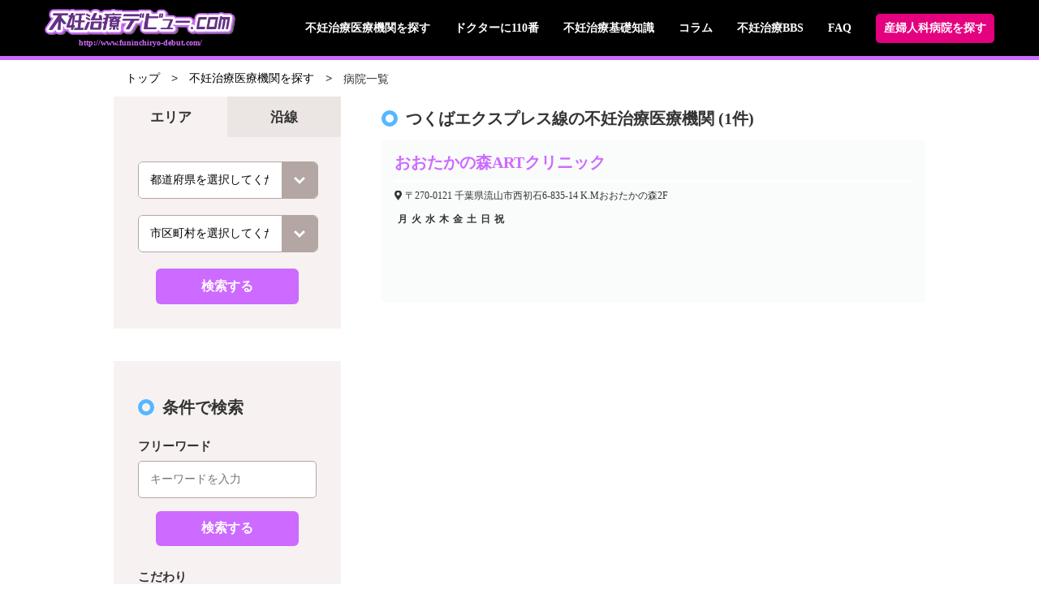

--- FILE ---
content_type: text/html; charset=UTF-8
request_url: https://www.funinchiryo-debut.com/line/%E5%8D%83%E8%91%89%E7%9C%8C/%E3%81%A4%E3%81%8F%E3%81%B0%E3%82%A8%E3%82%AF%E3%82%B9%E3%83%97%E3%83%AC%E3%82%B9%E7%B7%9A-%E5%8D%83%E8%91%89%E7%9C%8C/
body_size: 119581
content:

<!DOCTYPE html>
<html lang="ja">
<head>

	<!-- Google Tag Manager -->
	<script>(function(w,d,s,l,i){w[l]=w[l]||[];w[l].push({'gtm.start':
	new Date().getTime(),event:'gtm.js'});var f=d.getElementsByTagName(s)[0],
	j=d.createElement(s),dl=l!='dataLayer'?'&l='+l:'';j.async=true;j.src=
	'https://www.googletagmanager.com/gtm.js?id='+i+dl;f.parentNode.insertBefore(j,f);
	})(window,document,'script','dataLayer','GTM-55NQLPK');</script>
	<!-- End Google Tag Manager -->

	<meta charset="UTF-8">
	<meta name="viewport" content="width=device-width, initial-scale=1.0" />
	<!-- <meta name="description" content="<?php// echo get_description(); ?>"> -->
	<meta name='robots' content='index, follow, max-image-preview:large, max-snippet:-1, max-video-preview:-1' />

	<!-- This site is optimized with the Yoast SEO plugin v20.8 - https://yoast.com/wordpress/plugins/seo/ -->
	<title>つくばエクスプレス線 アーカイブ | 不妊治療デビュー.com</title>
	<link rel="canonical" href="https://www.funinchiryo-debut.com/line/千葉県/つくばエクスプレス線-千葉県/" />
	<meta property="og:locale" content="ja_JP" />
	<meta property="og:type" content="article" />
	<meta property="og:title" content="つくばエクスプレス線 アーカイブ | 不妊治療デビュー.com" />
	<meta property="og:url" content="https://www.funinchiryo-debut.com/line/千葉県/つくばエクスプレス線-千葉県/" />
	<meta property="og:site_name" content="不妊治療デビュー.com" />
	<meta name="twitter:card" content="summary_large_image" />
	<script type="application/ld+json" class="yoast-schema-graph">{"@context":"https://schema.org","@graph":[{"@type":"CollectionPage","@id":"https://www.funinchiryo-debut.com/line/%e5%8d%83%e8%91%89%e7%9c%8c/%e3%81%a4%e3%81%8f%e3%81%b0%e3%82%a8%e3%82%af%e3%82%b9%e3%83%97%e3%83%ac%e3%82%b9%e7%b7%9a-%e5%8d%83%e8%91%89%e7%9c%8c/","url":"https://www.funinchiryo-debut.com/line/%e5%8d%83%e8%91%89%e7%9c%8c/%e3%81%a4%e3%81%8f%e3%81%b0%e3%82%a8%e3%82%af%e3%82%b9%e3%83%97%e3%83%ac%e3%82%b9%e7%b7%9a-%e5%8d%83%e8%91%89%e7%9c%8c/","name":"つくばエクスプレス線 アーカイブ | 不妊治療デビュー.com","isPartOf":{"@id":"https://www.funinchiryo-debut.com/#website"},"breadcrumb":{"@id":"https://www.funinchiryo-debut.com/line/%e5%8d%83%e8%91%89%e7%9c%8c/%e3%81%a4%e3%81%8f%e3%81%b0%e3%82%a8%e3%82%af%e3%82%b9%e3%83%97%e3%83%ac%e3%82%b9%e7%b7%9a-%e5%8d%83%e8%91%89%e7%9c%8c/#breadcrumb"},"inLanguage":"ja"},{"@type":"BreadcrumbList","@id":"https://www.funinchiryo-debut.com/line/%e5%8d%83%e8%91%89%e7%9c%8c/%e3%81%a4%e3%81%8f%e3%81%b0%e3%82%a8%e3%82%af%e3%82%b9%e3%83%97%e3%83%ac%e3%82%b9%e7%b7%9a-%e5%8d%83%e8%91%89%e7%9c%8c/#breadcrumb","itemListElement":[{"@type":"ListItem","position":1,"name":"ホーム","item":"https://www.funinchiryo-debut.com/"},{"@type":"ListItem","position":2,"name":"千葉県","item":"https://www.funinchiryo-debut.com/line/%e5%8d%83%e8%91%89%e7%9c%8c/"},{"@type":"ListItem","position":3,"name":"つくばエクスプレス線"}]},{"@type":"WebSite","@id":"https://www.funinchiryo-debut.com/#website","url":"https://www.funinchiryo-debut.com/","name":"不妊治療デビュー.com","description":"不妊治療のあれこれ、お教えします。妊娠、出産から育児まで、不安と悩み多き女性のために地域別リストなど全国の不妊治療機関を検索してください。","potentialAction":[{"@type":"SearchAction","target":{"@type":"EntryPoint","urlTemplate":"https://www.funinchiryo-debut.com/?s={search_term_string}"},"query-input":"required name=search_term_string"}],"inLanguage":"ja"}]}</script>
	<!-- / Yoast SEO plugin. -->


<link rel='dns-prefetch' href='//static.addtoany.com' />
<link rel='dns-prefetch' href='//cdnjs.cloudflare.com' />
<link rel="alternate" type="application/rss+xml" title="不妊治療デビュー.com &raquo; つくばエクスプレス線 路線 のフィード" href="https://www.funinchiryo-debut.com/line/%e5%8d%83%e8%91%89%e7%9c%8c/%e3%81%a4%e3%81%8f%e3%81%b0%e3%82%a8%e3%82%af%e3%82%b9%e3%83%97%e3%83%ac%e3%82%b9%e7%b7%9a-%e5%8d%83%e8%91%89%e7%9c%8c/feed/" />
<script type="text/javascript">
window._wpemojiSettings = {"baseUrl":"https:\/\/s.w.org\/images\/core\/emoji\/14.0.0\/72x72\/","ext":".png","svgUrl":"https:\/\/s.w.org\/images\/core\/emoji\/14.0.0\/svg\/","svgExt":".svg","source":{"concatemoji":"https:\/\/www.funinchiryo-debut.com\/wp-includes\/js\/wp-emoji-release.min.js?ver=6.2.8"}};
/*! This file is auto-generated */
!function(e,a,t){var n,r,o,i=a.createElement("canvas"),p=i.getContext&&i.getContext("2d");function s(e,t){p.clearRect(0,0,i.width,i.height),p.fillText(e,0,0);e=i.toDataURL();return p.clearRect(0,0,i.width,i.height),p.fillText(t,0,0),e===i.toDataURL()}function c(e){var t=a.createElement("script");t.src=e,t.defer=t.type="text/javascript",a.getElementsByTagName("head")[0].appendChild(t)}for(o=Array("flag","emoji"),t.supports={everything:!0,everythingExceptFlag:!0},r=0;r<o.length;r++)t.supports[o[r]]=function(e){if(p&&p.fillText)switch(p.textBaseline="top",p.font="600 32px Arial",e){case"flag":return s("\ud83c\udff3\ufe0f\u200d\u26a7\ufe0f","\ud83c\udff3\ufe0f\u200b\u26a7\ufe0f")?!1:!s("\ud83c\uddfa\ud83c\uddf3","\ud83c\uddfa\u200b\ud83c\uddf3")&&!s("\ud83c\udff4\udb40\udc67\udb40\udc62\udb40\udc65\udb40\udc6e\udb40\udc67\udb40\udc7f","\ud83c\udff4\u200b\udb40\udc67\u200b\udb40\udc62\u200b\udb40\udc65\u200b\udb40\udc6e\u200b\udb40\udc67\u200b\udb40\udc7f");case"emoji":return!s("\ud83e\udef1\ud83c\udffb\u200d\ud83e\udef2\ud83c\udfff","\ud83e\udef1\ud83c\udffb\u200b\ud83e\udef2\ud83c\udfff")}return!1}(o[r]),t.supports.everything=t.supports.everything&&t.supports[o[r]],"flag"!==o[r]&&(t.supports.everythingExceptFlag=t.supports.everythingExceptFlag&&t.supports[o[r]]);t.supports.everythingExceptFlag=t.supports.everythingExceptFlag&&!t.supports.flag,t.DOMReady=!1,t.readyCallback=function(){t.DOMReady=!0},t.supports.everything||(n=function(){t.readyCallback()},a.addEventListener?(a.addEventListener("DOMContentLoaded",n,!1),e.addEventListener("load",n,!1)):(e.attachEvent("onload",n),a.attachEvent("onreadystatechange",function(){"complete"===a.readyState&&t.readyCallback()})),(e=t.source||{}).concatemoji?c(e.concatemoji):e.wpemoji&&e.twemoji&&(c(e.twemoji),c(e.wpemoji)))}(window,document,window._wpemojiSettings);
</script>
<style type="text/css">
img.wp-smiley,
img.emoji {
	display: inline !important;
	border: none !important;
	box-shadow: none !important;
	height: 1em !important;
	width: 1em !important;
	margin: 0 0.07em !important;
	vertical-align: -0.1em !important;
	background: none !important;
	padding: 0 !important;
}
</style>
	<link rel='stylesheet' id='wp-block-library-css' href='https://www.funinchiryo-debut.com/wp-includes/css/dist/block-library/style.min.css?ver=6.2.8' type='text/css' media='all' />
<style id='wp-block-library-inline-css' type='text/css'>
.has-text-align-justify{text-align:justify;}
</style>
<link rel='stylesheet' id='classic-theme-styles-css' href='https://www.funinchiryo-debut.com/wp-includes/css/classic-themes.min.css?ver=6.2.8' type='text/css' media='all' />
<style id='global-styles-inline-css' type='text/css'>
body{--wp--preset--color--black: #000000;--wp--preset--color--cyan-bluish-gray: #abb8c3;--wp--preset--color--white: #ffffff;--wp--preset--color--pale-pink: #f78da7;--wp--preset--color--vivid-red: #cf2e2e;--wp--preset--color--luminous-vivid-orange: #ff6900;--wp--preset--color--luminous-vivid-amber: #fcb900;--wp--preset--color--light-green-cyan: #7bdcb5;--wp--preset--color--vivid-green-cyan: #00d084;--wp--preset--color--pale-cyan-blue: #8ed1fc;--wp--preset--color--vivid-cyan-blue: #0693e3;--wp--preset--color--vivid-purple: #9b51e0;--wp--preset--gradient--vivid-cyan-blue-to-vivid-purple: linear-gradient(135deg,rgba(6,147,227,1) 0%,rgb(155,81,224) 100%);--wp--preset--gradient--light-green-cyan-to-vivid-green-cyan: linear-gradient(135deg,rgb(122,220,180) 0%,rgb(0,208,130) 100%);--wp--preset--gradient--luminous-vivid-amber-to-luminous-vivid-orange: linear-gradient(135deg,rgba(252,185,0,1) 0%,rgba(255,105,0,1) 100%);--wp--preset--gradient--luminous-vivid-orange-to-vivid-red: linear-gradient(135deg,rgba(255,105,0,1) 0%,rgb(207,46,46) 100%);--wp--preset--gradient--very-light-gray-to-cyan-bluish-gray: linear-gradient(135deg,rgb(238,238,238) 0%,rgb(169,184,195) 100%);--wp--preset--gradient--cool-to-warm-spectrum: linear-gradient(135deg,rgb(74,234,220) 0%,rgb(151,120,209) 20%,rgb(207,42,186) 40%,rgb(238,44,130) 60%,rgb(251,105,98) 80%,rgb(254,248,76) 100%);--wp--preset--gradient--blush-light-purple: linear-gradient(135deg,rgb(255,206,236) 0%,rgb(152,150,240) 100%);--wp--preset--gradient--blush-bordeaux: linear-gradient(135deg,rgb(254,205,165) 0%,rgb(254,45,45) 50%,rgb(107,0,62) 100%);--wp--preset--gradient--luminous-dusk: linear-gradient(135deg,rgb(255,203,112) 0%,rgb(199,81,192) 50%,rgb(65,88,208) 100%);--wp--preset--gradient--pale-ocean: linear-gradient(135deg,rgb(255,245,203) 0%,rgb(182,227,212) 50%,rgb(51,167,181) 100%);--wp--preset--gradient--electric-grass: linear-gradient(135deg,rgb(202,248,128) 0%,rgb(113,206,126) 100%);--wp--preset--gradient--midnight: linear-gradient(135deg,rgb(2,3,129) 0%,rgb(40,116,252) 100%);--wp--preset--duotone--dark-grayscale: url('#wp-duotone-dark-grayscale');--wp--preset--duotone--grayscale: url('#wp-duotone-grayscale');--wp--preset--duotone--purple-yellow: url('#wp-duotone-purple-yellow');--wp--preset--duotone--blue-red: url('#wp-duotone-blue-red');--wp--preset--duotone--midnight: url('#wp-duotone-midnight');--wp--preset--duotone--magenta-yellow: url('#wp-duotone-magenta-yellow');--wp--preset--duotone--purple-green: url('#wp-duotone-purple-green');--wp--preset--duotone--blue-orange: url('#wp-duotone-blue-orange');--wp--preset--font-size--small: 13px;--wp--preset--font-size--medium: 20px;--wp--preset--font-size--large: 36px;--wp--preset--font-size--x-large: 42px;--wp--preset--spacing--20: 0.44rem;--wp--preset--spacing--30: 0.67rem;--wp--preset--spacing--40: 1rem;--wp--preset--spacing--50: 1.5rem;--wp--preset--spacing--60: 2.25rem;--wp--preset--spacing--70: 3.38rem;--wp--preset--spacing--80: 5.06rem;--wp--preset--shadow--natural: 6px 6px 9px rgba(0, 0, 0, 0.2);--wp--preset--shadow--deep: 12px 12px 50px rgba(0, 0, 0, 0.4);--wp--preset--shadow--sharp: 6px 6px 0px rgba(0, 0, 0, 0.2);--wp--preset--shadow--outlined: 6px 6px 0px -3px rgba(255, 255, 255, 1), 6px 6px rgba(0, 0, 0, 1);--wp--preset--shadow--crisp: 6px 6px 0px rgba(0, 0, 0, 1);}:where(.is-layout-flex){gap: 0.5em;}body .is-layout-flow > .alignleft{float: left;margin-inline-start: 0;margin-inline-end: 2em;}body .is-layout-flow > .alignright{float: right;margin-inline-start: 2em;margin-inline-end: 0;}body .is-layout-flow > .aligncenter{margin-left: auto !important;margin-right: auto !important;}body .is-layout-constrained > .alignleft{float: left;margin-inline-start: 0;margin-inline-end: 2em;}body .is-layout-constrained > .alignright{float: right;margin-inline-start: 2em;margin-inline-end: 0;}body .is-layout-constrained > .aligncenter{margin-left: auto !important;margin-right: auto !important;}body .is-layout-constrained > :where(:not(.alignleft):not(.alignright):not(.alignfull)){max-width: var(--wp--style--global--content-size);margin-left: auto !important;margin-right: auto !important;}body .is-layout-constrained > .alignwide{max-width: var(--wp--style--global--wide-size);}body .is-layout-flex{display: flex;}body .is-layout-flex{flex-wrap: wrap;align-items: center;}body .is-layout-flex > *{margin: 0;}:where(.wp-block-columns.is-layout-flex){gap: 2em;}.has-black-color{color: var(--wp--preset--color--black) !important;}.has-cyan-bluish-gray-color{color: var(--wp--preset--color--cyan-bluish-gray) !important;}.has-white-color{color: var(--wp--preset--color--white) !important;}.has-pale-pink-color{color: var(--wp--preset--color--pale-pink) !important;}.has-vivid-red-color{color: var(--wp--preset--color--vivid-red) !important;}.has-luminous-vivid-orange-color{color: var(--wp--preset--color--luminous-vivid-orange) !important;}.has-luminous-vivid-amber-color{color: var(--wp--preset--color--luminous-vivid-amber) !important;}.has-light-green-cyan-color{color: var(--wp--preset--color--light-green-cyan) !important;}.has-vivid-green-cyan-color{color: var(--wp--preset--color--vivid-green-cyan) !important;}.has-pale-cyan-blue-color{color: var(--wp--preset--color--pale-cyan-blue) !important;}.has-vivid-cyan-blue-color{color: var(--wp--preset--color--vivid-cyan-blue) !important;}.has-vivid-purple-color{color: var(--wp--preset--color--vivid-purple) !important;}.has-black-background-color{background-color: var(--wp--preset--color--black) !important;}.has-cyan-bluish-gray-background-color{background-color: var(--wp--preset--color--cyan-bluish-gray) !important;}.has-white-background-color{background-color: var(--wp--preset--color--white) !important;}.has-pale-pink-background-color{background-color: var(--wp--preset--color--pale-pink) !important;}.has-vivid-red-background-color{background-color: var(--wp--preset--color--vivid-red) !important;}.has-luminous-vivid-orange-background-color{background-color: var(--wp--preset--color--luminous-vivid-orange) !important;}.has-luminous-vivid-amber-background-color{background-color: var(--wp--preset--color--luminous-vivid-amber) !important;}.has-light-green-cyan-background-color{background-color: var(--wp--preset--color--light-green-cyan) !important;}.has-vivid-green-cyan-background-color{background-color: var(--wp--preset--color--vivid-green-cyan) !important;}.has-pale-cyan-blue-background-color{background-color: var(--wp--preset--color--pale-cyan-blue) !important;}.has-vivid-cyan-blue-background-color{background-color: var(--wp--preset--color--vivid-cyan-blue) !important;}.has-vivid-purple-background-color{background-color: var(--wp--preset--color--vivid-purple) !important;}.has-black-border-color{border-color: var(--wp--preset--color--black) !important;}.has-cyan-bluish-gray-border-color{border-color: var(--wp--preset--color--cyan-bluish-gray) !important;}.has-white-border-color{border-color: var(--wp--preset--color--white) !important;}.has-pale-pink-border-color{border-color: var(--wp--preset--color--pale-pink) !important;}.has-vivid-red-border-color{border-color: var(--wp--preset--color--vivid-red) !important;}.has-luminous-vivid-orange-border-color{border-color: var(--wp--preset--color--luminous-vivid-orange) !important;}.has-luminous-vivid-amber-border-color{border-color: var(--wp--preset--color--luminous-vivid-amber) !important;}.has-light-green-cyan-border-color{border-color: var(--wp--preset--color--light-green-cyan) !important;}.has-vivid-green-cyan-border-color{border-color: var(--wp--preset--color--vivid-green-cyan) !important;}.has-pale-cyan-blue-border-color{border-color: var(--wp--preset--color--pale-cyan-blue) !important;}.has-vivid-cyan-blue-border-color{border-color: var(--wp--preset--color--vivid-cyan-blue) !important;}.has-vivid-purple-border-color{border-color: var(--wp--preset--color--vivid-purple) !important;}.has-vivid-cyan-blue-to-vivid-purple-gradient-background{background: var(--wp--preset--gradient--vivid-cyan-blue-to-vivid-purple) !important;}.has-light-green-cyan-to-vivid-green-cyan-gradient-background{background: var(--wp--preset--gradient--light-green-cyan-to-vivid-green-cyan) !important;}.has-luminous-vivid-amber-to-luminous-vivid-orange-gradient-background{background: var(--wp--preset--gradient--luminous-vivid-amber-to-luminous-vivid-orange) !important;}.has-luminous-vivid-orange-to-vivid-red-gradient-background{background: var(--wp--preset--gradient--luminous-vivid-orange-to-vivid-red) !important;}.has-very-light-gray-to-cyan-bluish-gray-gradient-background{background: var(--wp--preset--gradient--very-light-gray-to-cyan-bluish-gray) !important;}.has-cool-to-warm-spectrum-gradient-background{background: var(--wp--preset--gradient--cool-to-warm-spectrum) !important;}.has-blush-light-purple-gradient-background{background: var(--wp--preset--gradient--blush-light-purple) !important;}.has-blush-bordeaux-gradient-background{background: var(--wp--preset--gradient--blush-bordeaux) !important;}.has-luminous-dusk-gradient-background{background: var(--wp--preset--gradient--luminous-dusk) !important;}.has-pale-ocean-gradient-background{background: var(--wp--preset--gradient--pale-ocean) !important;}.has-electric-grass-gradient-background{background: var(--wp--preset--gradient--electric-grass) !important;}.has-midnight-gradient-background{background: var(--wp--preset--gradient--midnight) !important;}.has-small-font-size{font-size: var(--wp--preset--font-size--small) !important;}.has-medium-font-size{font-size: var(--wp--preset--font-size--medium) !important;}.has-large-font-size{font-size: var(--wp--preset--font-size--large) !important;}.has-x-large-font-size{font-size: var(--wp--preset--font-size--x-large) !important;}
.wp-block-navigation a:where(:not(.wp-element-button)){color: inherit;}
:where(.wp-block-columns.is-layout-flex){gap: 2em;}
.wp-block-pullquote{font-size: 1.5em;line-height: 1.6;}
</style>
<link rel='stylesheet' id='bbp-default-css' href='https://www.funinchiryo-debut.com/wp-content/plugins/bbpress/templates/default/css/bbpress.min.css?ver=2.6.9' type='text/css' media='all' />
<link rel='stylesheet' id='contact-form-7-css' href='https://www.funinchiryo-debut.com/wp-content/plugins/contact-form-7/includes/css/styles.css?ver=5.7.7' type='text/css' media='all' />
<link rel='stylesheet' id='contact-form-7-confirm-css' href='https://www.funinchiryo-debut.com/wp-content/plugins/contact-form-7-add-confirm/includes/css/styles.css?ver=5.1' type='text/css' media='all' />
<link rel='stylesheet' id='toc-screen-css' href='https://www.funinchiryo-debut.com/wp-content/plugins/table-of-contents-plus/screen.min.css?ver=2302' type='text/css' media='all' />
<link rel='stylesheet' id='ppress-frontend-css' href='https://www.funinchiryo-debut.com/wp-content/plugins/wp-user-avatar/assets/css/frontend.min.css?ver=4.10.2' type='text/css' media='all' />
<link rel='stylesheet' id='ppress-flatpickr-css' href='https://www.funinchiryo-debut.com/wp-content/plugins/wp-user-avatar/assets/flatpickr/flatpickr.min.css?ver=4.10.2' type='text/css' media='all' />
<link rel='stylesheet' id='ppress-select2-css' href='https://www.funinchiryo-debut.com/wp-content/plugins/wp-user-avatar/assets/select2/select2.min.css?ver=6.2.8' type='text/css' media='all' />
<link rel='stylesheet' id='ez-toc-css' href='https://www.funinchiryo-debut.com/wp-content/plugins/easy-table-of-contents/assets/css/screen.min.css?ver=2.0.49' type='text/css' media='all' />
<style id='ez-toc-inline-css' type='text/css'>
div#ez-toc-container p.ez-toc-title {font-size: 120%;}div#ez-toc-container p.ez-toc-title {font-weight: 500;}div#ez-toc-container ul li {font-size: 95%;}div#ez-toc-container nav ul ul li ul li {font-size: %!important;}div#ez-toc-container {width: 275px;}
.ez-toc-container-direction {direction: ltr;}.ez-toc-counter ul{counter-reset: item ;}.ez-toc-counter nav ul li a::before {content: counters(item, ".", decimal) ". ";display: inline-block;counter-increment: item;flex-grow: 0;flex-shrink: 0;margin-right: .2em; float: left;}.ez-toc-widget-direction {direction: ltr;}.ez-toc-widget-container ul{counter-reset: item ;}.ez-toc-widget-container nav ul li a::before {content: counters(item, ".", decimal) ". ";display: inline-block;counter-increment: item;flex-grow: 0;flex-shrink: 0;margin-right: .2em; float: left;}
</style>
<link rel='stylesheet' id='wordpress-popular-posts-css-css' href='https://www.funinchiryo-debut.com/wp-content/plugins/wordpress-popular-posts/assets/css/wpp.css?ver=6.1.1' type='text/css' media='all' />
<link rel='stylesheet' id='normalize-css' href='https://cdnjs.cloudflare.com/ajax/libs/normalize/8.0.0/normalize.css?ver=6.2.8' type='text/css' media='all' />
<link rel='stylesheet' id='style-css' href='https://www.funinchiryo-debut.com/wp-content/themes/funinchiryo-debut.com/style.css?date=1769685866&#038;ver=6.2.8' type='text/css' media='all' />
<link rel='stylesheet' id='style_add-css' href='https://www.funinchiryo-debut.com/wp-content/themes/funinchiryo-debut.com/style_add.css?date=1769685866&#038;ver=6.2.8' type='text/css' media='all' />
<link rel='stylesheet' id='parsley-css' href='https://www.funinchiryo-debut.com/wp-content/themes/funinchiryo-debut.com/lib/parsley.css?ver=6.2.8' type='text/css' media='all' />
<link rel='stylesheet' id='addtoany-css' href='https://www.funinchiryo-debut.com/wp-content/plugins/add-to-any/addtoany.min.css?ver=1.16' type='text/css' media='all' />
<link rel='stylesheet' id='jetpack_css-css' href='https://www.funinchiryo-debut.com/wp-content/plugins/jetpack/css/jetpack.css?ver=8.8.4' type='text/css' media='all' />
<script type='text/javascript' id='addtoany-core-js-before'>
window.a2a_config=window.a2a_config||{};a2a_config.callbacks=[];a2a_config.overlays=[];a2a_config.templates={};a2a_localize = {
	Share: "共有",
	Save: "ブックマーク",
	Subscribe: "購読",
	Email: "メール",
	Bookmark: "ブックマーク",
	ShowAll: "すべて表示する",
	ShowLess: "小さく表示する",
	FindServices: "サービスを探す",
	FindAnyServiceToAddTo: "追加するサービスを今すぐ探す",
	PoweredBy: "Powered by",
	ShareViaEmail: "メールでシェアする",
	SubscribeViaEmail: "メールで購読する",
	BookmarkInYourBrowser: "ブラウザにブックマーク",
	BookmarkInstructions: "このページをブックマークするには、 Ctrl+D または \u2318+D を押下。",
	AddToYourFavorites: "お気に入りに追加",
	SendFromWebOrProgram: "任意のメールアドレスまたはメールプログラムから送信",
	EmailProgram: "メールプログラム",
	More: "詳細&#8230;",
	ThanksForSharing: "共有ありがとうございます !",
	ThanksForFollowing: "フォローありがとうございます !"
};
</script>
<script type='text/javascript' async src='https://static.addtoany.com/menu/page.js' id='addtoany-core-js'></script>
<script type='text/javascript' src='https://www.funinchiryo-debut.com/wp-includes/js/jquery/jquery.min.js?ver=3.6.4' id='jquery-core-js'></script>
<script type='text/javascript' src='https://www.funinchiryo-debut.com/wp-includes/js/jquery/jquery-migrate.min.js?ver=3.4.0' id='jquery-migrate-js'></script>
<script type='text/javascript' async src='https://www.funinchiryo-debut.com/wp-content/plugins/add-to-any/addtoany.min.js?ver=1.1' id='addtoany-jquery-js'></script>
<script type='text/javascript' src='https://www.funinchiryo-debut.com/wp-content/plugins/wp-user-avatar/assets/flatpickr/flatpickr.min.js?ver=4.10.2' id='ppress-flatpickr-js'></script>
<script type='text/javascript' src='https://www.funinchiryo-debut.com/wp-content/plugins/wp-user-avatar/assets/select2/select2.min.js?ver=4.10.2' id='ppress-select2-js'></script>
<script type='text/javascript' id='ez-toc-scroll-scriptjs-js-after'>
jQuery(document).ready(function(){document.querySelectorAll(".ez-toc-section").forEach(t=>{t.setAttribute("ez-toc-data-id","#"+decodeURI(t.getAttribute("id")))}),jQuery("a.ez-toc-link").click(function(){let t=jQuery(this).attr("href"),e=jQuery("#wpadminbar"),i=0;30>30&&(i=30),e.length&&(i+=e.height()),jQuery('[ez-toc-data-id="'+decodeURI(t)+'"]').length>0&&(i=jQuery('[ez-toc-data-id="'+decodeURI(t)+'"]').offset().top-i),jQuery("html, body").animate({scrollTop:i},500)})});
</script>
<script type='application/json' id='wpp-json'>
{"sampling_active":1,"sampling_rate":100,"ajax_url":"https:\/\/www.funinchiryo-debut.com\/wp-json\/wordpress-popular-posts\/v1\/popular-posts","api_url":"https:\/\/www.funinchiryo-debut.com\/wp-json\/wordpress-popular-posts","ID":0,"token":"d1f2bfc97b","lang":0,"debug":0}
</script>
<script type='text/javascript' src='https://www.funinchiryo-debut.com/wp-content/plugins/wordpress-popular-posts/assets/js/wpp.min.js?ver=6.1.1' id='wpp-js-js'></script>
<script type='text/javascript' id='script-js-extra'>
/* <![CDATA[ */
var script_ajax = {"ajax_url":"https:\/\/www.funinchiryo-debut.com\/wp-admin\/admin-ajax.php"};
/* ]]> */
</script>
<script type='text/javascript' src='https://www.funinchiryo-debut.com/wp-content/themes/funinchiryo-debut.com/script.js?date=1769685866&#038;ver=6.2.8' id='script-js'></script>
<script type='text/javascript' src='https://www.funinchiryo-debut.com/wp-content/themes/funinchiryo-debut.com/lib/parsley.min.js?ver=6.2.8' id='parsley-js'></script>
<script type='text/javascript' src='https://www.funinchiryo-debut.com/wp-content/themes/funinchiryo-debut.com/lib/ja.js?ver=6.2.8' id='parsley_ja-js'></script>
<script type='text/javascript' src='https://www.funinchiryo-debut.com/wp-content/themes/funinchiryo-debut.com/lib/ja.extra.js?ver=6.2.8' id='parsley_ja_extra-js'></script>
<link rel="https://api.w.org/" href="https://www.funinchiryo-debut.com/wp-json/" /><link rel="EditURI" type="application/rsd+xml" title="RSD" href="https://www.funinchiryo-debut.com/xmlrpc.php?rsd" />
<link rel="wlwmanifest" type="application/wlwmanifest+xml" href="https://www.funinchiryo-debut.com/wp-includes/wlwmanifest.xml" />
<meta name="generator" content="WordPress 6.2.8" />
<!-- Favicon Rotator -->
<link rel="shortcut icon" href="https://www.funinchiryo-debut.com/wp-content/uploads/2019/09/favicon.png" />
<link rel="apple-touch-icon-precomposed" href="https://www.funinchiryo-debut.com/wp-content/uploads/2019/09/favicon.png" />
<!-- End Favicon Rotator -->
            <style id="wpp-loading-animation-styles">@-webkit-keyframes bgslide{from{background-position-x:0}to{background-position-x:-200%}}@keyframes bgslide{from{background-position-x:0}to{background-position-x:-200%}}.wpp-widget-placeholder,.wpp-widget-block-placeholder{margin:0 auto;width:60px;height:3px;background:#dd3737;background:linear-gradient(90deg,#dd3737 0%,#571313 10%,#dd3737 100%);background-size:200% auto;border-radius:3px;-webkit-animation:bgslide 1s infinite linear;animation:bgslide 1s infinite linear}</style>
            <style type='text/css'>img#wpstats{display:none}</style><style>.simplemap img{max-width:none !important;padding:0 !important;}.staticmap,.staticmap img{max-width:100% !important;height:auto !important;}.simplemap .simplemap-content{display:none;}</style>
<script>var google_map_api_key = "AIzaSyDueL7Kp-NAF7q-LOVeiRkSywD66u3oUug";</script></head>
<body class="archive tax-line term-17505">
	<!-- Google Tag Manager (noscript) -->
	<noscript><iframe src="https://www.googletagmanager.com/ns.html?id=GTM-55NQLPK"
	height="0" width="0" style="display:none;visibility:hidden"></iframe></noscript>
	<!-- End Google Tag Manager (noscript) -->

	<div class="main_content">

	
<header>
  <div class="wrapper">
    <div class="site_title"><a href="https://www.funinchiryo-debut.com">
        <h1 class="logo"><img src="https://www.funinchiryo-debut.com/wp-content/themes/funinchiryo-debut.com/images/site_title.png" alt="不妊治療デビュー.com"/></h1>
        <p class="url">http://www.funinchiryo-debut.com/</p></a></div>
    <p class="sp_menu open"><img src="https://www.funinchiryo-debut.com/wp-content/themes/funinchiryo-debut.com/images/sp_menu.png" alt="メニューを開く"/></p>
    <p class="sp_menu close"><img src="https://www.funinchiryo-debut.com/wp-content/themes/funinchiryo-debut.com/images/sp_menu_close.png" alt="メニューを閉じる"/></p>
    <nav>
      <p class="title"><a href="https://www.funinchiryo-debut.com"><img style="width: 30%;max-width: 235px;min-width: 200px;" src="https://www.funinchiryo-debut.com/wp-content/themes/funinchiryo-debut.com/images/site_title.png" alt="不妊治療デビュー.com"/></a></p>
      <ul class="menu">
        <li><a href="https://www.funinchiryo-debut.com/hospital_search/area/">不妊治療医療機関を探す</a></li>
        <li><a href="https://www.funinchiryo-debut.com/doctor_110/">ドクターに110番</a></li>
        <li><a href="https://www.funinchiryo-debut.com/column/">不妊治療基礎知識</a></li>
        <li><a href="https://www.funinchiryo-debut.com/contents/">コラム</a></li>
        <li><a href="https://www.funinchiryo-debut.com/forums/forum/funinchiryobbs/">不妊治療BBS</a></li>
        <li><a href="https://www.funinchiryo-debut.com/faq/">FAQ</a></li>
        <li class="sp"><a href="https://www.funinchiryo-debut.com/publish/">掲載について</a></li>
        <li class="sp"><a href="https://www.funinchiryo-debut.com/privacy/">プライバシーポリシー</a></li>
        <li class="sp"><a href="https://www.funinchiryo-debut.com/inquiry/">お問い合わせ</a></li>
        <li class="sp"><a href="https://www.funinchiryo-debut.com/personal/">個人情報お問い合わせ</a></li>
        <li class="sp"><a href="https://www.funinchiryo-debut.com/guideline/">口コミガイドライン</a></li>
        <li class="search"><a href="https://www.sanfujinka-debut.com/">産婦人科病院を探す</a></li>
      </ul>
    </nav>
  </div>
</header>

<ul id="breadcrumb">
  <li><a href="https://www.funinchiryo-debut.com">トップ</a></li>  <script type="text/javascript">
    console.log();
  </script>
    <li class="link"><a href="https://www.funinchiryo-debut.com/hospital_search/">不妊治療医療機関を探す</a></li>    <script type="text/javascript">
    console.log();
  </script>
    <li>病院一覧</li>  
</ul>
			<div id="archive-hospital" class="">
	
<aside>
  <form id="hospital_sidebar" method="get" action="https://www.funinchiryo-debut.com/hospital/">
    <p class="open_search_box">検索条件を変更する</p>
    <div class="search_box">
      <div class="sp_title_wrap">
        <p class="title">不妊治療デビュー.com</p>
        <p class="close">×</p>
      </div>

      <section class="area_or_line">
        <!-- <article class="area-form selected"> -->
                <article class="area-form selected">
                  <h2 class="section_title">エリア</h2>
          <div class="form">
            <label class="select_box">
              <select id="area-pref" name="都道府県エリア">
                <option class="empty" value="">都道府県を選択してください</option>                <option value="8086" >
                北海道
                </option>
                                <option value="10345" >
                石川県
                </option>
                                <option value="12303" >
                岡山県
                </option>
                                <option value="16452" >
                駅名3
                </option>
                                <option value="8251" >
                青森県
                </option>
                                <option value="10393" >
                福井県
                </option>
                                <option value="12386" >
                広島県
                </option>
                                <option value="8295" >
                岩手県
                </option>
                                <option value="10432" >
                山梨県
                </option>
                                <option value="12524" >
                山口県
                </option>
                                <option value="8352" >
                宮城県
                </option>
                                <option value="10473" >
                長野県
                </option>
                                <option value="12580" >
                徳島県
                </option>
                                <option value="8453" >
                秋田県
                </option>
                                <option value="10568" >
                岐阜県
                </option>
                                <option value="12620" >
                香川県
                </option>
                                <option value="8494" >
                山形県
                </option>
                                <option value="10654" >
                静岡県
                </option>
                                <option value="12667" >
                愛媛県
                </option>
                                <option value="8561" >
                福島県
                </option>
                                <option value="10823" >
                愛知県
                </option>
                                <option value="12727" >
                高知県
                </option>
                                <option value="8629" >
                茨城県
                </option>
                                <option value="11278" >
                三重県
                </option>
                                <option value="12761" >
                福岡県
                </option>
                                <option value="8707" >
                栃木県
                </option>
                                <option value="11368" >
                滋賀県
                </option>
                                <option value="13041" >
                佐賀県
                </option>
                                <option value="8765" >
                群馬県
                </option>
                                <option value="11423" >
                京都府
                </option>
                                <option value="13085" >
                長崎県
                </option>
                                <option value="8837" >
                埼玉県
                </option>
                                <option value="11556" >
                大阪府
                </option>
                                <option value="13170" >
                熊本県
                </option>
                                <option value="9021" >
                千葉県
                </option>
                                <option value="11890" >
                兵庫県
                </option>
                                <option value="13286" >
                大分県
                </option>
                                <option value="9228" >
                東京都
                </option>
                                <option value="12104" >
                奈良県
                </option>
                                <option value="13332" >
                宮崎県
                </option>
                                <option value="9916" >
                神奈川県
                </option>
                                <option value="12172" >
                和歌山県
                </option>
                                <option value="13372" >
                鹿児島県
                </option>
                                <option value="10197" >
                新潟県
                </option>
                                <option value="12243" >
                鳥取県
                </option>
                                <option value="13434" >
                沖縄県
                </option>
                                <option value="10281" >
                富山県
                </option>
                                <option value="12266" >
                島根県
                </option>
                                <option value="16156" >
                
                </option>
                
              </select>
            </label>
            <label class="select_box">
              <select id="area-city" name="市区町村">
                <option class="empty" value="">市区町村を選択してください</option>
              </select>
            </label>
            <p class="button_wrap">
              <button type="submit" name="action" value="conditions">検索する</button>
            </p>
          </div>
        </article>
        <article class="line-form ">
          <h2 class="section_title">沿線</h2>
          <div class="form">
            <label class="select_box">
              <select id="line-pref" name="都道府県路線">
                <option class="empty" value="">都道府県を選択してください</option>                <option value="8087" >
                北海道
                </option>
                                <option value="10346" >
                石川県
                </option>
                                <option value="12304" >
                岡山県
                </option>
                                <option value="16445" >
                北区
                </option>
                                <option value="16479" >
                あんじょうし
                </option>
                                <option value="16522" >
                なごやしみずほく
                </option>
                                <option value="16556" >
                名鉄尾西線
                </option>
                                <option value="16590" >
                うわじまし
                </option>
                                <option value="16619" >
                ひたちし
                </option>
                                <option value="16652" >
                沖縄都市モノレール
                </option>
                                <option value="16680" >
                おおがきし
                </option>
                                <option value="16709" >
                ひがしまつしまし
                </option>
                                <option value="16737" >
                叡山電鉄本線
                </option>
                                <option value="16771" >
                熊本市電水前寺線
                </option>
                                <option value="16807" >
                とみおかし
                </option>
                                <option value="16836" >
                広島電鉄本線
                </option>
                                <option value="16871" >
                みとよし
                </option>
                                <option value="16902" >
                東武野田線
                </option>
                                <option value="16929" >
                ふじみのし
                </option>
                                <option value="16968" >
                いせし
                </option>
                                <option value="16993" >
                しゅうなんし
                </option>
                                <option value="17023" >
                やすし
                </option>
                                <option value="17060" >
                あいらし
                </option>
                                <option value="17092" >
                さんじょうし
                </option>
                                <option value="17119" >
                よこはましにしく
                </option>
                                <option value="17161" >
                京浜急行本線
                </option>
                                <option value="17196" >
                JR相模線
                </option>
                                <option value="17234" >
                ごしょがわらし
                </option>
                                <option value="17269" >
                JR東海道新幹線
                </option>
                                <option value="17293" >
                JR外房線
                </option>
                                <option value="8252" >
                青森県
                </option>
                                <option value="10394" >
                福井県
                </option>
                                <option value="12387" >
                広島県
                </option>
                                <option value="16453" >
                駅名3
                </option>
                                <option value="16480" >
                名鉄名古屋本線
                </option>
                                <option value="16524" >
                なごやしてんぱくく
                </option>
                                <option value="16559" >
                にしおし
                </option>
                                <option value="16591" >
                JR予土線
                </option>
                                <option value="16621" >
                おかやましきたく
                </option>
                                <option value="16655" >
                とみぐすくし
                </option>
                                <option value="16681" >
                養老鉄道養老線
                </option>
                                <option value="16711" >
                せんだいしたいはくく
                </option>
                                <option value="16741" >
                きょうとしなかぎょうく
                </option>
                                <option value="16775" >
                熊本市電幹線
                </option>
                                <option value="16809" >
                まえばしし
                </option>
                                <option value="16837" >
                広島電鉄白島線
                </option>
                                <option value="16872" >
                こうちし
                </option>
                                <option value="16904" >
                みさとし
                </option>
                                <option value="16931" >
                いるまし
                </option>
                                <option value="16969" >
                JR参宮線
                </option>
                                <option value="16994" >
                JR山陽新幹線
                </option>
                                <option value="17025" >
                りっとうし
                </option>
                                <option value="17063" >
                あきたし
                </option>
                                <option value="17093" >
                JR弥彦線
                </option>
                                <option value="17120" >
                横浜みなとみらい線
                </option>
                                <option value="17165" >
                みうらし
                </option>
                                <option value="17200" >
                さがみはらしちゅうおうく
                </option>
                                <option value="17235" >
                JR五能線
                </option>
                                <option value="17272" >
                はままつしひがしく
                </option>
                                <option value="17297" >
                JR京葉線
                </option>
                                <option value="8296" >
                岩手県
                </option>
                                <option value="10433" >
                山梨県
                </option>
                                <option value="12525" >
                山口県
                </option>
                                <option value="16454" >
                おかざきし
                </option>
                                <option value="16481" >
                名鉄西尾線
                </option>
                                <option value="16527" >
                みよしし
                </option>
                                <option value="16561" >
                なごやしひがしく
                </option>
                                <option value="16594" >
                りゅうがさきし
                </option>
                                <option value="16622" >
                JR山陽本線
                </option>
                                <option value="16656" >
                しまじりぐん
                </option>
                                <option value="16684" >
                かかみがはらし
                </option>
                                <option value="16712" >
                仙台市南北線
                </option>
                                <option value="16744" >
                京都市東西線
                </option>
                                <option value="16778" >
                熊本市電健軍線
                </option>
                                <option value="16811" >
                おおたし
                </option>
                                <option value="16840" >
                ふくやまし
                </option>
                                <option value="16873" >
                土佐電桟橋線
                </option>
                                <option value="16906" >
                こしがやし
                </option>
                                <option value="16932" >
                西武池袋線
                </option>
                                <option value="16971" >
                なばりし
                </option>
                                <option value="16997" >
                ほうふし
                </option>
                                <option value="17026" >
                JR草津線
                </option>
                                <option value="17064" >
                JR羽越本線
                </option>
                                <option value="17095" >
                しばたし
                </option>
                                <option value="17122" >
                横浜市ブルーライン
                </option>
                                <option value="17166" >
                京急久里浜線
                </option>
                                <option value="17202" >
                さがみはらしみなみく
                </option>
                                <option value="17238" >
                ぬまづし
                </option>
                                <option value="17273" >
                はままつしきたく
                </option>
                                <option value="17301" >
                ちばしみはまく
                </option>
                                <option value="8353" >
                宮城県
                </option>
                                <option value="10474" >
                長野県
                </option>
                                <option value="12581" >
                徳島県
                </option>
                                <option value="16455" >
                愛知環状鉄道線
                </option>
                                <option value="16484" >
                なごやしなかむらく
                </option>
                                <option value="16528" >
                とよあけし
                </option>
                                <option value="16566" >
                ながくてし
                </option>
                                <option value="16595" >
                関東鉄道竜ヶ崎線
                </option>
                                <option value="16623" >
                JR吉備線
                </option>
                                <option value="16657" >
                うらそえし
                </option>
                                <option value="16685" >
                JR高山本線
                </option>
                                <option value="16715" >
                せんだいしたしろく
                </option>
                                <option value="16746" >
                きょうとしひがしやまく
                </option>
                                <option value="16781" >
                JR豊肥本線
                </option>
                                <option value="16812" >
                たてばやしし
                </option>
                                <option value="16843" >
                ひろしましにしく
                </option>
                                <option value="16878" >
                土佐くろしお鉄道阿佐線
                </option>
                                <option value="16907" >
                東武伊勢崎線
                </option>
                                <option value="16934" >
                ところざわし
                </option>
                                <option value="16972" >
                いがし
                </option>
                                <option value="16999" >
                しものせきし
                </option>
                                <option value="17029" >
                こなんし
                </option>
                                <option value="17068" >
                ゆざわし
                </option>
                                <option value="17096" >
                かわさきしかわさきく
                </option>
                                <option value="17123" >
                相模鉄道本線
                </option>
                                <option value="17168" >
                よこすかし
                </option>
                                <option value="17205" >
                相模鉄道いずみ野線
                </option>
                                <option value="17239" >
                JR御殿場線
                </option>
                                <option value="17274" >
                遠州鉄道
                </option>
                                <option value="17303" >
                ちばしみどりく
                </option>
                                <option value="8454" >
                秋田県
                </option>
                                <option value="10569" >
                岐阜県
                </option>
                                <option value="12621" >
                香川県
                </option>
                                <option value="16457" >
                なごやしちくさく
                </option>
                                <option value="16485" >
                名古屋市桜通線
                </option>
                                <option value="16529" >
                はんだし
                </option>
                                <option value="16567" >
                かりやし
                </option>
                                <option value="16597" >
                つくばし
                </option>
                                <option value="16626" >
                岡山電軌清輝橋線
                </option>
                                <option value="16658" >
                なかがみぐん
                </option>
                                <option value="16687" >
                たかやまし
                </option>
                                <option value="16717" >
                せんだいしみやぎのく
                </option>
                                <option value="16747" >
                JR奈良線
                </option>
                                <option value="16784" >
                たまなし
                </option>
                                <option value="16813" >
                東武小泉線
                </option>
                                <option value="16844" >
                広島電鉄宮島線
                </option>
                                <option value="16880" >
                さがし
                </option>
                                <option value="16911" >
                かぞし
                </option>
                                <option value="16937" >
                くまがやし
                </option>
                                <option value="16973" >
                伊賀鉄道伊賀線
                </option>
                                <option value="17000" >
                やまぐちし
                </option>
                                <option value="17031" >
                ひがしおうみし
                </option>
                                <option value="17069" >
                だいせんし
                </option>
                                <option value="17097" >
                京浜急行大師線
                </option>
                                <option value="17127" >
                よこはましかながわく
                </option>
                                <option value="17170" >
                よこはましほどがやく
                </option>
                                <option value="17209" >
                ちがさきし
                </option>
                                <option value="17244" >
                みしまし
                </option>
                                <option value="17276" >
                ふくろいし
                </option>
                                <option value="17304" >
                京成電鉄千原線
                </option>
                                <option value="8495" >
                山形県
                </option>
                                <option value="10655" >
                静岡県
                </option>
                                <option value="12668" >
                愛媛県
                </option>
                                <option value="16458" >
                地下鉄東山線
                </option>
                                <option value="16489" >
                名古屋市東山線
                </option>
                                <option value="16530" >
                ちたし
                </option>
                                <option value="16570" >
                にっしんし
                </option>
                                <option value="16598" >
                つくばエクスプレス線
                </option>
                                <option value="16630" >
                おかやましみなみく
                </option>
                                <option value="16659" >
                もりおかし
                </option>
                                <option value="16688" >
                たじみし
                </option>
                                <option value="16719" >
                しおがまし
                </option>
                                <option value="16750" >
                きょうとしさきょうく
                </option>
                                <option value="16785" >
                JR鹿児島本線
                </option>
                                <option value="16814" >
                東武佐野線
                </option>
                                <option value="16850" >
                くれし
                </option>
                                <option value="16881" >
                JR長崎本線
                </option>
                                <option value="16912" >
                はにゅうし
                </option>
                                <option value="16938" >
                上越新幹線
                </option>
                                <option value="16975" >
                やまがたし
                </option>
                                <option value="17001" >
                JR山口線
                </option>
                                <option value="17033" >
                ひこねし
                </option>
                                <option value="17071" >
                おおだてし
                </option>
                                <option value="17099" >
                かわさきしなかはらく
                </option>
                                <option value="17130" >
                JR横浜線
                </option>
                                <option value="17172" >
                やまとし
                </option>
                                <option value="17213" >
                ひらつかし
                </option>
                                <option value="17245" >
                東海道新幹線
                </option>
                                <option value="17277" >
                いわたし
                </option>
                                <option value="17307" >
                ながれやまし
                </option>
                                <option value="8562" >
                福島県
                </option>
                                <option value="10824" >
                愛知県
                </option>
                                <option value="12728" >
                高知県
                </option>
                                <option value="16460" >
                とよたし
                </option>
                                <option value="16491" >
                なごやしなかがわく
                </option>
                                <option value="16531" >
                名鉄常滑線
                </option>
                                <option value="16572" >
                とうおんし
                </option>
                                <option value="16600" >
                つくばエクスプレス
                </option>
                                <option value="16631" >
                JR宇野線
                </option>
                                <option value="16660" >
                JR山田線
                </option>
                                <option value="16689" >
                JR太多線
                </option>
                                <option value="16721" >
                いわぬまし
                </option>
                                <option value="16752" >
                きょうとしやましなく
                </option>
                                <option value="16787" >
                やつしろし
                </option>
                                <option value="16818" >
                ふじおかし
                </option>
                                <option value="16852" >
                ひがしひろしまし
                </option>
                                <option value="16883" >
                さいたましうらわく
                </option>
                                <option value="16913" >
                いるまぐん
                </option>
                                <option value="16941" >
                あげおし
                </option>
                                <option value="16976" >
                山形新幹線
                </option>
                                <option value="17003" >
                うべし
                </option>
                                <option value="17034" >
                近江鉄道本線
                </option>
                                <option value="17072" >
                JR花輪線
                </option>
                                <option value="17100" >
                JR南武線
                </option>
                                <option value="17136" >
                よこはましこうほくく
                </option>
                                <option value="17173" >
                小田急江ノ島線
                </option>
                                <option value="17215" >
                はだのし
                </option>
                                <option value="17249" >
                伊豆箱根鉄道駿豆線
                </option>
                                <option value="17279" >
                かなざわし
                </option>
                                <option value="17308" >
                東武鉄道東武アーバンパークライン
                </option>
                                <option value="8630" >
                茨城県
                </option>
                                <option value="11279" >
                三重県
                </option>
                                <option value="12762" >
                福岡県
                </option>
                                <option value="16461" >
                名鉄三河線
                </option>
                                <option value="16492" >
                近鉄名古屋線
                </option>
                                <option value="16533" >
                こまきし
                </option>
                                <option value="16573" >
                伊予鉄道横河原線
                </option>
                                <option value="16603" >
                ちくせいし
                </option>
                                <option value="16635" >
                おかやましなかく
                </option>
                                <option value="16661" >
                JR東北本線
                </option>
                                <option value="16691" >
                かにし
                </option>
                                <option value="16722" >
                きょうとししもぎょうく
                </option>
                                <option value="16753" >
                京阪京津線
                </option>
                                <option value="16788" >
                JR肥薩線
                </option>
                                <option value="16819" >
                しぶかわし
                </option>
                                <option value="16854" >
                たかまつし
                </option>
                                <option value="16884" >
                宇都宮線
                </option>
                                <option value="16914" >
                JR八高線
                </option>
                                <option value="16945" >
                おけがわし
                </option>
                                <option value="16977" >
                JR奥羽本線
                </option>
                                <option value="17004" >
                JR宇部線
                </option>
                                <option value="17037" >
                くさつし
                </option>
                                <option value="17074" >
                ながおかし
                </option>
                                <option value="17101" >
                JR湘南新宿ライン
                </option>
                                <option value="17142" >
                よこはましつづきく
                </option>
                                <option value="17175" >
                あつぎし
                </option>
                                <option value="17217" >
                いせはらし
                </option>
                                <option value="17251" >
                ふじし
                </option>
                                <option value="17280" >
                北陸鉄道浅野川線
                </option>
                                <option value="8708" >
                栃木県
                </option>
                                <option value="11369" >
                滋賀県
                </option>
                                <option value="13042" >
                佐賀県
                </option>
                                <option value="16464" >
                なごやしきたく
                </option>
                                <option value="16494" >
                なごやしあつたく
                </option>
                                <option value="16534" >
                名鉄小牧線
                </option>
                                <option value="16576" >
                にいはまし
                </option>
                                <option value="16604" >
                真岡鐵道真岡線
                </option>
                                <option value="16636" >
                つやまし
                </option>
                                <option value="16664" >
                おうしゅうし
                </option>
                                <option value="16692" >
                名鉄広見線
                </option>
                                <option value="16723" >
                阪急京都本線
                </option>
                                <option value="16757" >
                きょうとしうきょうく
                </option>
                                <option value="16792" >
                ひとよしし
                </option>
                                <option value="16820" >
                JR上越線
                </option>
                                <option value="16855" >
                高松琴平電鉄琴平線
                </option>
                                <option value="16886" >
                JR京浜東北線
                </option>
                                <option value="16916" >
                かわごえし
                </option>
                                <option value="16947" >
                よっかいちし
                </option>
                                <option value="16981" >
                さがえし
                </option>
                                <option value="17006" >
                はぎし
                </option>
                                <option value="17039" >
                ながはまし
                </option>
                                <option value="17076" >
                じょうえつし
                </option>
                                <option value="17105" >
                東急目黒線
                </option>
                                <option value="17143" >
                グリーンライン
                </option>
                                <option value="17177" >
                えびなし
                </option>
                                <option value="17219" >
                あおもりし
                </option>
                                <option value="17252" >
                JR身延線
                </option>
                                <option value="17282" >
                かほくぐん
                </option>
                                <option value="8766" >
                群馬県
                </option>
                                <option value="11424" >
                京都府
                </option>
                                <option value="13086" >
                長崎県
                </option>
                                <option value="16465" >
                JR中央本線
                </option>
                                <option value="16497" >
                なごやしみなみく
                </option>
                                <option value="16536" >
                かすがいし
                </option>
                                <option value="16577" >
                JR予讃線
                </option>
                                <option value="16605" >
                JR水戸線
                </option>
                                <option value="16637" >
                JR姫新線
                </option>
                                <option value="16666" >
                にのへし
                </option>
                                <option value="16695" >
                みやざきし
                </option>
                                <option value="16724" >
                京都市烏丸線
                </option>
                                <option value="16759" >
                きょうとしにしぎょうく
                </option>
                                <option value="16793" >
                くま川鉄道湯前線
                </option>
                                <option value="16821" >
                JR吾妻線
                </option>
                                <option value="16857" >
                きたぐん
                </option>
                                <option value="16888" >
                さいたましおおみやく
                </option>
                                <option value="16917" >
                にいざし
                </option>
                                <option value="16948" >
                近鉄湯の山線
                </option>
                                <option value="16982" >
                JR左沢線
                </option>
                                <option value="17010" >
                こうふし
                </option>
                                <option value="17040" >
                JR北陸本線
                </option>
                                <option value="17077" >
                妙高はねうまライン
                </option>
                                <option value="17106" >
                東急東横線
                </option>
                                <option value="17147" >
                よこはましあおばく
                </option>
                                <option value="17181" >
                よこはましとつかく
                </option>
                                <option value="17220" >
                青い森鉄道線
                </option>
                                <option value="17255" >
                岳南鉄道
                </option>
                                <option value="17283" >
                ののいちし
                </option>
                                <option value="8838" >
                埼玉県
                </option>
                                <option value="11557" >
                大阪府
                </option>
                                <option value="13171" >
                熊本県
                </option>
                                <option value="16466" >
                名鉄瀬戸線
                </option>
                                <option value="16498" >
                名古屋市名城線
                </option>
                                <option value="16538" >
                せとし
                </option>
                                <option value="16579" >
                いまばりし
                </option>
                                <option value="16609" >
                かさまし
                </option>
                                <option value="16638" >
                JR津山線
                </option>
                                <option value="16667" >
                ぎふし
                </option>
                                <option value="16696" >
                JR日豊本線
                </option>
                                <option value="16727" >
                JR山陰本線
                </option>
                                <option value="16760" >
                阪急嵐山線
                </option>
                                <option value="16796" >
                たかさきし
                </option>
                                <option value="16824" >
                ひろしましみなみく
                </option>
                                <option value="16858" >
                高松琴平電気鉄道長尾線
                </option>
                                <option value="16889" >
                ニューシャトル
                </option>
                                <option value="16918" >
                わこうし
                </option>
                                <option value="16952" >
                すずかし
                </option>
                                <option value="16984" >
                よねざわし
                </option>
                                <option value="17011" >
                JR見延線
                </option>
                                <option value="17042" >
                かごしまし
                </option>
                                <option value="17080" >
                にいがたしひがしく
                </option>
                                <option value="17110" >
                かわさきしたかつく
                </option>
                                <option value="17148" >
                東急田園都市線
                </option>
                                <option value="17182" >
                JR横須賀線
                </option>
                                <option value="17224" >
                はちのへし
                </option>
                                <option value="17257" >
                しずおかしあおいく
                </option>
                                <option value="17284" >
                こまつし
                </option>
                                <option value="9022" selected>
                千葉県
                </option>
                                <option value="11891" >
                兵庫県
                </option>
                                <option value="13287" >
                大分県
                </option>
                                <option value="16470" >
                とよはしし
                </option>
                                <option value="16501" >
                なごやしみどりく
                </option>
                                <option value="16540" >
                いちのみやし
                </option>
                                <option value="16581" >
                まつやまし
                </option>
                                <option value="16610" >
                JR常磐線
                </option>
                                <option value="16641" >
                くらしきし
                </option>
                                <option value="16668" >
                名鉄各務原線
                </option>
                                <option value="16698" >
                ひゅうがし
                </option>
                                <option value="16728" >
                JR京都線
                </option>
                                <option value="16762" >
                かめおかし
                </option>
                                <option value="16797" >
                上信電鉄
                </option>
                                <option value="16825" >
                JR呉線
                </option>
                                <option value="16861" >
                高松琴平電気鉄道琴平線
                </option>
                                <option value="16894" >
                かわぐちし
                </option>
                                <option value="16919" >
                東武東上線
                </option>
                                <option value="16956" >
                くわなし
                </option>
                                <option value="16985" >
                JR米坂線
                </option>
                                <option value="17014" >
                ちゅうおうし
                </option>
                                <option value="17043" >
                鹿児島市電
                </option>
                                <option value="17081" >
                にいがたしこうなんく
                </option>
                                <option value="17111" >
                かわさきしたまく
                </option>
                                <option value="17151" >
                よこはましつるみく
                </option>
                                <option value="17185" >
                かまくらし
                </option>
                                <option value="17225" >
                JR八戸線
                </option>
                                <option value="17260" >
                静鉄静岡清水線
                </option>
                                <option value="17286" >
                ななおし
                </option>
                                <option value="9229" >
                東京都
                </option>
                                <option value="12105" >
                奈良県
                </option>
                                <option value="13333" >
                宮崎県
                </option>
                                <option value="16471" >
                豊橋鉄道渥美線
                </option>
                                <option value="16502" >
                なごやしなかく
                </option>
                                <option value="16541" >
                JR東海道本線
                </option>
                                <option value="16582" >
                伊予鉄道JR松山駅前線
                </option>
                                <option value="16612" >
                みとし
                </option>
                                <option value="16642" >
                JR伯備線
                </option>
                                <option value="16669" >
                JR高山線
                </option>
                                <option value="16700" >
                みやこのじょうし
                </option>
                                <option value="16732" >
                きょうとしふしみく
                </option>
                                <option value="16763" >
                JR嵯峨野線
                </option>
                                <option value="16798" >
                JR高崎線
                </option>
                                <option value="16829" >
                山陽新幹線
                </option>
                                <option value="16863" >
                さかいでし
                </option>
                                <option value="16896" >
                さいたましみなみく
                </option>
                                <option value="16920" >
                東京メトロ有楽町線
                </option>
                                <option value="16957" >
                つし
                </option>
                                <option value="16989" >
                つるおかし
                </option>
                                <option value="17016" >
                なかこまぐん
                </option>
                                <option value="17049" >
                JR指宿枕崎線
                </option>
                                <option value="17082" >
                にいがたしちゅうおうく
                </option>
                                <option value="17112" >
                小田急小田原線
                </option>
                                <option value="17153" >
                よこはましなかく
                </option>
                                <option value="17186" >
                JR上野東京ライン
                </option>
                                <option value="17227" >
                むつし
                </option>
                                <option value="17263" >
                やいづし
                </option>
                                <option value="17287" >
                JR七尾線
                </option>
                                <option value="9917" >
                神奈川県
                </option>
                                <option value="12173" >
                和歌山県
                </option>
                                <option value="13373" >
                鹿児島県
                </option>
                                <option value="16473" >
                豊橋鉄道東田本線
                </option>
                                <option value="16511" >
                名古屋市鶴舞線
                </option>
                                <option value="16543" >
                とよかわし
                </option>
                                <option value="16583" >
                伊予鉄道松山市駅線
                </option>
                                <option value="16614" >
                JR水郡線
                </option>
                                <option value="16646" >
                水島臨海鉄道
                </option>
                                <option value="16675" >
                はしまぐん
                </option>
                                <option value="16702" >
                せんだいしあおばく
                </option>
                                <option value="16733" >
                地下鉄東西線
                </option>
                                <option value="16765" >
                くまもとし
                </option>
                                <option value="16802" >
                JR信越本線
                </option>
                                <option value="16831" >
                ひろしましなかく
                </option>
                                <option value="16865" >
                まるがめし
                </option>
                                <option value="16897" >
                JR埼京線
                </option>
                                <option value="16924" >
                ふじみし
                </option>
                                <option value="16959" >
                JR紀勢本線
                </option>
                                <option value="16990" >
                にしむらやまぐん
                </option>
                                <option value="17017" >
                おおつし
                </option>
                                <option value="17052" >
                鹿児島市電第一期線
                </option>
                                <option value="17083" >
                JR越後線
                </option>
                                <option value="17114" >
                かわさきしあさおく
                </option>
                                <option value="17154" >
                地下鉄ブルーライン
                </option>
                                <option value="17190" >
                ふじさわし
                </option>
                                <option value="17228" >
                JR大湊線
                </option>
                                <option value="17266" >
                しずおかしするがく
                </option>
                                <option value="17288" >
                のと鉄道七尾線
                </option>
                                <option value="10198" >
                新潟県
                </option>
                                <option value="12244" >
                鳥取県
                </option>
                                <option value="13435" >
                沖縄県
                </option>
                                <option value="16474" >
                JR飯田線
                </option>
                                <option value="16517" >
                なごやしめいとうく
                </option>
                                <option value="16547" >
                なごやしにしく
                </option>
                                <option value="16587" >
                伊予鉄道郡中線
                </option>
                                <option value="16617" >
                おみたまし
                </option>
                                <option value="16649" >
                まにわし
                </option>
                                <option value="16676" >
                名鉄竹鼻線
                </option>
                                <option value="16703" >
                JR仙石線
                </option>
                                <option value="16735" >
                きょうとしかみぎょうく
                </option>
                                <option value="16766" >
                熊本市電Ｂ系統
                </option>
                                <option value="16804" >
                さわぐん
                </option>
                                <option value="16832" >
                アストラムライン
                </option>
                                <option value="16867" >
                ぜんつうじし
                </option>
                                <option value="16898" >
                JR武蔵野線
                </option>
                                <option value="16925" >
                東武東上本線
                </option>
                                <option value="16963" >
                まつざかし
                </option>
                                <option value="16991" >
                やないし
                </option>
                                <option value="17018" >
                JR琵琶湖線
                </option>
                                <option value="17053" >
                鹿児島市電第二期線
                </option>
                                <option value="17087" >
                にいがたしにしく
                </option>
                                <option value="17115" >
                小田急多摩線
                </option>
                                <option value="17158" >
                よこはましみなみく
                </option>
                                <option value="17194" >
                さがみはらしみどりく
                </option>
                                <option value="17230" >
                ひろさきし
                </option>
                                <option value="17267" >
                しずおかししみずく
                </option>
                                <option value="17291" >
                ちばしちゅうおうく
                </option>
                                <option value="10282" >
                富山県
                </option>
                                <option value="12267" >
                島根県
                </option>
                                <option value="16157" >
                
                </option>
                                <option value="16477" >
                名鉄豊川線
                </option>
                                <option value="16519" >
                なごやししょうわく
                </option>
                                <option value="16553" >
                こうなんし
                </option>
                                <option value="16589" >
                さいじょうし
                </option>
                                <option value="16618" >
                ひたちなかし
                </option>
                                <option value="16651" >
                なはし
                </option>
                                <option value="16678" >
                はしまし
                </option>
                                <option value="16707" >
                地下鉄南北線
                </option>
                                <option value="16736" >
                京阪本線
                </option>
                                <option value="16770" >
                熊本市電上熊本線
                </option>
                                <option value="16805" >
                JR両毛線
                </option>
                                <option value="16833" >
                広島電鉄宇品線
                </option>
                                <option value="16868" >
                JR土讃線
                </option>
                                <option value="16901" >
                さいたましいわつきく
                </option>
                                <option value="16927" >
                ひきぐん
                </option>
                                <option value="16964" >
                近鉄山田線
                </option>
                                <option value="16992" >
                くだまつし
                </option>
                                <option value="17020" >
                京阪石山坂本線
                </option>
                                <option value="17057" >
                きりしまし
                </option>
                                <option value="17090" >
                にいがたしにしかんく
                </option>
                                <option value="17118" >
                かわさきしみやまえく
                </option>
                                <option value="17160" >
                よこはましこうなんく
                </option>
                                <option value="17195" >
                京王相模原線
                </option>
                                <option value="17231" >
                弘南鉄道弘南線
                </option>
                                <option value="17268" >
                はままつしなかく
                </option>
                                <option value="17292" >
                JR内房線
                </option>
                
              </select>
            </label>
            <label class="select_box">
              <select id="line-line" name="路線">
                <option class="empty" value="">路線を選択してください</option>                <option value="9024" >
                JR中央・総武線
                </option>
                                <option value="9071" >
                JR久留里線
                </option>
                                <option value="9039" >
                JR京葉線
                </option>
                                <option value="9040" >
                JR内房線
                </option>
                                <option value="9038" >
                JR外房線
                </option>
                                <option value="9055" >
                JR常磐線
                </option>
                                <option value="9076" >
                JR成田エクスプレス
                </option>
                                <option value="9075" >
                JR成田線
                </option>
                                <option value="9179" >
                JR新宿線
                </option>
                                <option value="9035" >
                JR東金線
                </option>
                                <option value="9082" >
                JR武蔵野線
                </option>
                                <option value="15572" >
                JR総務本線
                </option>
                                <option value="9063" >
                JR総武本線
                </option>
                                <option value="15563" >
                JR総武線
                </option>
                                <option value="9141" >
                JR鹿島線
                </option>
                                <option value="9105" >
                つくばエクスプレス
                </option>
                                <option value="17505" selected>
                つくばエクスプレス線
                </option>
                                <option value="17509" >
                京成本線
                </option>
                                <option value="9114" >
                京成電鉄京成スカイライナー
                </option>
                                <option value="15574" >
                京成電鉄京成千葉線
                </option>
                                <option value="9090" >
                京成電鉄京成本線
                </option>
                                <option value="9098" >
                京成電鉄千原線
                </option>
                                <option value="9184" >
                京成電鉄千葉線
                </option>
                                <option value="9188" >
                京成電鉄成田スカイアクセス
                </option>
                                <option value="9028" >
                京成電鉄成田空港線
                </option>
                                <option value="9027" >
                北総鉄道北総線
                </option>
                                <option value="9149" >
                千葉都市モノレール
                </option>
                                <option value="17521" >
                小湊鉄道
                </option>
                                <option value="9138" >
                山万ユーカリが丘線
                </option>
                                <option value="9060" >
                新京成電鉄新京成線
                </option>
                                <option value="17506" >
                新京成電鉄線
                </option>
                                <option value="9032" >
                東京メトロ東西線
                </option>
                                <option value="9056" >
                東武野田線東武アーバンパークライン
                </option>
                                <option value="9052" >
                東武鉄道東武アーバンパークライン
                </option>
                                <option value="17513" >
                東葉高速鉄道
                </option>
                                <option value="9093" >
                東葉高速鉄道東葉線
                </option>
                                <option value="15610" >
                柏駅
                </option>
                                <option value="9218" >
                流山鉄道流山線
                </option>
                                <option value="17508" >
                都営新宿線
                </option>
                                <option value="9166" >
                銚子電気鉄道
                </option>
                
              </select>
            </label>
            <label class="select_box">
              <select id="line-station" name="駅名">
                <option class="empty" value="">駅名を選択してください</option>
              </select>
            </label>
            <p class="button_wrap">
              <button type="submit" name="action" value="conditions">検索する</button>
            </p>
          </div>
        </article>
      </section>
      <section>
        <div class="conditions">
          <h2 class="section_title">条件で検索</h2>
          <!--
          <article>
            <h3 class="title">分娩</h3>
            <label class="select_box">
              <select name="分娩法">
                <option value="">分娩法を選択してください</option>                <option value="自然分娩" > 自然分娩
                                <option value="無痛分娩" > 無痛分娩
                
              </select>
            </label>
          </article>
          <article>
            <h3 class="title">お産方法</h3>
            <div class="check_box">              <p>
                <label>
                  <input type="checkbox" name="お産方法[]" value="ソフロロジー法"  />
                  ソフロロジー法
                </label>
              </p>              <p>
                <label>
                  <input type="checkbox" name="お産方法[]" value="ラマーズ法"  />
                  ラマーズ法
                </label>
              </p>              <p>
                <label>
                  <input type="checkbox" name="お産方法[]" value="リーブ法"  />
                  リーブ法
                </label>
              </p>              <p>
                <label>
                  <input type="checkbox" name="お産方法[]" value="アクティブバース"  />
                  アクティブバース
                </label>
              </p>
            </div>
          </article>
          -->
        <article>
        <h3 class="title">フリーワード</h3>
        <input type="text" name="s" placeholder="キーワードを入力" autocomplete="off" value="" class="free"/>
        <p class="button_wrap">
          <button type="submit" name="action" value="conditions">検索する</button>
        </p>
      </article>
          <article>
            <h3 class="title">こだわり</h3>
            <div class="check_box">              <p>
                <label>
                  <input type="checkbox" name="こだわり[]" value="女医がいる"  class="checkbox01-input"/>
                  <span class="checkbox01-parts">女医がいる</span>
                </label>
              </p>              <p>
                <label>
                  <input type="checkbox" name="こだわり[]" value="がん検診"  class="checkbox01-input"/>
                  <span class="checkbox01-parts">がん検診</span>
                </label>
              </p>              <p>
                <label>
                  <input type="checkbox" name="こだわり[]" value="クレジットカード"  class="checkbox01-input"/>
                  <span class="checkbox01-parts">クレジットカード</span>
                </label>
              </p>              <p>
                <label>
                  <input type="checkbox" name="こだわり[]" value="土日祝診療"  class="checkbox01-input"/>
                  <span class="checkbox01-parts">土日祝診療</span>
                </label>
              </p>              <p>
                <label>
                  <input type="checkbox" name="こだわり[]" value="不妊内科"  class="checkbox01-input"/>
                  <span class="checkbox01-parts">不妊内科</span>
                </label>
              </p>              <p>
                <label>
                  <input type="checkbox" name="こだわり[]" value="胎児超音波"  class="checkbox01-input"/>
                  <span class="checkbox01-parts">胎児超音波</span>
                </label>
              </p>              <p>
                <label>
                  <input type="checkbox" name="こだわり[]" value="更年期治療"  class="checkbox01-input"/>
                  <span class="checkbox01-parts">更年期治療</span>
                </label>
              </p>              <p>
                <label>
                  <input type="checkbox" name="こだわり[]" value="鍼灸・マッサージ"  class="checkbox01-input"/>
                  <span class="checkbox01-parts">鍼灸・マッサージ</span>
                </label>
              </p>              <p>
                <label>
                  <input type="checkbox" name="こだわり[]" value="漢方の取り扱い"  class="checkbox01-input"/>
                  <span class="checkbox01-parts">漢方の取り扱い</span>
                </label>
              </p>
            </div>
          </article>
          <article>
            <h3 class="title">一般不妊治療</h3>
            <div class="check_box">              <p>
                <label>
                  <input type="checkbox" name="一般不妊治療[]" value="タイミング指導"  class="checkbox01-input"/>
                  <span class="checkbox01-parts">タイミング指導</span>
                </label>
              </p>              <p>
                <label>
                  <input type="checkbox" name="一般不妊治療[]" value="排卵誘発剤"  class="checkbox01-input"/>
                  <span class="checkbox01-parts">排卵誘発剤</span>
                </label>
              </p>              <p>
                <label>
                  <input type="checkbox" name="一般不妊治療[]" value="人工受精"  class="checkbox01-input"/>
                  <span class="checkbox01-parts">人工受精</span>
                </label>
              </p>              <p>
                <label>
                  <input type="checkbox" name="一般不妊治療[]" value="男性不妊"  class="checkbox01-input"/>
                  <span class="checkbox01-parts">男性不妊</span>
                </label>
              </p>              <p>
                <label>
                  <input type="checkbox" name="一般不妊治療[]" value="不育症"  class="checkbox01-input"/>
                  <span class="checkbox01-parts">不育症</span>
                </label>
              </p>
            </div>
          </article>
          <article>
            <h3 class="title">高度生殖医療</h3>
            <div class="check_box">              <p>
                <label>
                  <input type="checkbox" name="高度生殖医療[]" value="体外受精"  class="checkbox01-input"/>
                  <span class="checkbox01-parts">体外受精</span>
                </label>
              </p>              <p>
                <label>
                  <input type="checkbox" name="高度生殖医療[]" value="顕微授精"  class="checkbox01-input"/>
                  <span class="checkbox01-parts">顕微授精</span>
                </label>
              </p>              <p>
                <label>
                  <input type="checkbox" name="高度生殖医療[]" value="胚盤胞移植"  class="checkbox01-input"/>
                  <span class="checkbox01-parts">胚盤胞移植</span>
                </label>
              </p>              <p>
                <label>
                  <input type="checkbox" name="高度生殖医療[]" value="受精卵凍結"  class="checkbox01-input"/>
                  <span class="checkbox01-parts">受精卵凍結</span>
                </label>
              </p>              <p>
                <label>
                  <input type="checkbox" name="高度生殖医療[]" value="腹膣鏡手術"  class="checkbox01-input"/>
                  <span class="checkbox01-parts">腹膣鏡手術</span>
                </label>
              </p>              <p>
                <label>
                  <input type="checkbox" name="高度生殖医療[]" value="卵管鏡下卵管形成術"  class="checkbox01-input"/>
                  <span class="checkbox01-parts">卵管鏡下卵管形成術</span>
                </label>
              </p>
            </div>
          </article>
          <article>
            <h3 class="title">カウンセリング</h3>
            <div class="check_box">              <p>
                <label>
                  <input type="checkbox" name="カウンセリング[]" value="食事指導"  class="checkbox01-input"/>
                  <span class="checkbox01-parts">食事指導</span>
                </label>
              </p>              <p>
                <label>
                  <input type="checkbox" name="カウンセリング[]" value="運動指導"  class="checkbox01-input"/>
                  <span class="checkbox01-parts">運動指導</span>
                </label>
              </p>              <p>
                <label>
                  <input type="checkbox" name="カウンセリング[]" value="勉強会・不妊教室"  class="checkbox01-input"/>
                  <span class="checkbox01-parts">勉強会・不妊教室</span>
                </label>
              </p>              <p>
                <label>
                  <input type="checkbox" name="カウンセリング[]" value="助成金"  class="checkbox01-input"/>
                  <span class="checkbox01-parts">助成金</span>
                </label>
              </p>
            </div>
          </article>

          <p class="button_wrap">
            <button type="submit" name="action" value="conditions">検索する</button>
          </p>
        </div>
      </section>
    </div>
  </form>
</aside>
<link rel="stylesheet" href="https://use.fontawesome.com/releases/v5.5.0/css/all.css" integrity="sha384-B4dIYHKNBt8Bc12p+WXckhzcICo0wtJAoU8YZTY5qE0Id1GSseTk6S+L3BlXeVIU" crossorigin="anonymous">

<main id="hospital-list">  <input type="hidden" name="more_post" value="line"/>
  <input type="hidden" name="term" value="%E3%81%A4%E3%81%8F%E3%81%B0%E3%82%A8%E3%82%AF%E3%82%B9%E3%83%97%E3%83%AC%E3%82%B9%E7%B7%9A-%E5%8D%83%E8%91%89%E7%9C%8C"/>
  <input type="hidden" name="都道府県" value=""/>
  <input type="hidden" name="市区町村" value=""/>
  <!--
  <input type="hidden" name="分娩法" value=""/>
  <input type="hidden" name="お産方法" value=""/>
  -->
  <input type="hidden" name="こだわり" value=""/>
  <input type="hidden" name="一般不妊治療" value=""/>
  <input type="hidden" name="高度生殖医療" value=""/>
  <input type="hidden" name="カウンセリング" value=""/>  <input type="hidden" name="offset" value="10"/>
  <input type="hidden" name="posts_per_page" value="10"/>
  <input type="hidden" name="max" value="1"/>
  <input type="hidden" name="s" value=""/>
  <h2 class="section_title">つくばエクスプレス線の不妊治療医療機関 (1件)</h2>
  <p class="open_search_box">検索条件を変更する</p>  <section>
    <article class="empty"><a href="#">
        <figure></figure>
        <ul class="tag"></ul>
        <div class="status">
          <ul class="osan"></ul>
          <div class="wrap">
            <h3 class="title"></h3>
            <p class="description"></p>
          </div>
        </div></a></article>    <article><a href="https://www.funinchiryo-debut.com/hospital/18005/">
        <figure></figure>
        <!--
                -->
        <div class="status">
          <!--
                    -->
          <!-- <div class="wrap">
            <h3 class="title">おおたかの森ARTクリニック</h3>
            <p class="description">〒270-0121 千葉県流山市西初石6-835-14 K.Mおおたかの森2F</p>
          </div> -->

          <div class="wrap">
            <h3 class="title">おおたかの森ARTクリニック</h3>
                        <p class="description"><i class="fas fa-map-marker-alt"></i>〒270-0121 千葉県流山市西初石6-835-14 K.Mおおたかの森2F</p>
            <div class="catlist">
                          </div>


            <table>
              <tr>
                <th class="sinryo" style="width: 12px; padding:0% !important;">月</th>
                <th class="sinryo" style="width: 12px; padding:0% !important;">火</th>
                <th class="sinryo" style="width: 12px; padding:0% !important;">水</th>
                <th class="sinryo" style="width: 12px; padding:0% !important;">木</th>
                <th class="sinryo" style="width: 12px; padding:0% !important;">金</th>
                <th class="sinryo" style="width: 12px; padding:0% !important;">土</th>
                <th class="sinryo" style="width: 12px; padding:0% !important;">日</th>
                <th class="sinryo" style="width: 12px; padding:0% !important;">祝</th>
              </tr>
            </table>
        </div>

        </div></a></article>
  </section>  </main>
<style>
#hospital-list.relation {
  max-width: 1000px;
  padding-left: 15px;
  padding-right: 15px;
  margin-left: auto;
  margin-right: auto;
  box-sizing: border-box;
  margin-bottom: 40px; }
  #hospital-list.relation section {
    grid-template-columns: repeat(3, 1fr); }
    @media screen and (max-width: 767px) {
      #hospital-list.relation section {
        grid-template-columns: repeat(1, 1fr); } }

#hospital-list .section_title {
  font-size: 2.0rem;
  display: flex; }
  #hospital-list .section_title:before {
    content: '';
    width: 1em;
    height: 1em;
    border: 5px solid  #55B7FF;
    border-radius: 50%;
    box-sizing: border-box;
    line-height: 1em;
    margin-right: 0.5em; }

#hospital-list section {
  display: grid;
  grid-gap: 30px;
  grid-template-columns: repeat(1, 1fr); }
  @media screen and (max-width: 767px) {
    #hospital-list section {
      grid-template-columns: repeat(1, 1fr); } }

#hospital-list article {
  overflow: hidden;
  border-radius: 6px; }

#hospital-list a {
  display: block;
  position: relative;
  color: #333; }

#hospital-list figure {
    margin: 0;
    height: 200px;
    background: #DEE;
}
/* #hospital-list img {
  vertical-align: top;
  width: 100%;
  height: 100%;
  object-fit: cover; } */

/* #hospital-list img {
    vertical-align: top;
    width: 30%;
    height: auto;
    object-fit: cover;
    position: absolute;
    top: 0;
    bottom: 0;
    right: 0;
    margin: auto;
    margin-right: 20px;
} */

#hospital-list img {
    vertical-align: top;
    width: 25%;
    height: auto;
    object-fit: cover;
    position: absolute;
    bottom: 0;
    right: 0;
    margin: auto;
    margin-right: 10px;
    z-index: 999;
    border: 10px solid #DEE;
}

/* #hospital-list .tag {
  list-style-type: none;
  padding: 0;
  position: absolute;
  left: 10px;
  top: 10px;
  margin: 0;
  display: flex; } */

#hospital-list .tag {
    list-style-type: none;
    padding: 0;
    left: 10px;
    top: 10px;
    margin: 0;
    display: flex;
    margin:0px;
        margin-right: 5px;
}

  #hospital-list .tag li {
    background: #E4007F;
    color: #fff;
    font-weight: bold;
    font-size: 1.2rem;
    padding: 0.3em;
    margin-right: 0.5em; }
    #hospital-list .tag li:last-of-type {
      margin-right: 0; }

/* #hospital-list .status {
  position: absolute;
  left: 0;
  bottom: 0;
  width: 100%;
  box-sizing: border-box; } */

#hospital-list .status {
    position: absolute;
    top: 0;
    bottom: 0;
    box-sizing: border-box;
    width: 100%;
}

/* #hospital-list .wrap {
  padding: 1em;
  background: rgba(255, 255, 255, 0.85); } */

  #hospital-list .wrap {
    padding: 1em;
    height: 100%;
}

#hospital-list .osan {
  list-style-type: none;
  padding: 0;
  margin: 0px;
  display: flex;
  font-size: 1.2rem;
  flex-wrap: wrap;
  padding: 0em; }
  #hospital-list .osan li {
    background: #55B7FF;
    color: #fff;
    font-weight: bold;
    font-size: 1.2rem;
    padding: 0.3em;
    margin-right: 0.5em;
    margin-top: 0.5em; }
    #hospital-list .osan li:last-of-type {
      margin-right: 0; }

#hospital-list .title, #hospital-list .description {
  white-space: nowrap;
  text-overflow: ellipsis;
  overflow: hidden; }

#hospital-list .title {
  font-size: 1.5rem; }

#hospital-list .description {
  font-size: 1.2rem;
  margin-bottom: 0; }
  table{
    font-size: 12px;
    margin-top: 7px;
    color: ;
  }
  tr.sinryo td{
    width: 15px !important;
    padding:0px !important;
      text-align: center;
      min-width: 15px !important;
      position:relative;
          left: -2px;
  }
  tr.sinryo{
    position: absolute;
  }

  #hospital-list .osan li{
    margin-top:0px !important;
  }

  th.sinryo{
      width:15px !important;
      padding:0px !important;
      text-align:center;
      min-width:15px !important;
  }

  ul.hospital_type{
      list-style:none;
      display:flex;
      padding:0;
  }
  ul.hospital_type li{
      margin-right:2px;
      margin-left:2px;
  }
  span.sepa{
      line-height: 1em;
      padding: 0 0.2em;
  }
  span.sepa:last-child{
      display:none;
  }
  ul.hospital_type {
      list-style: none;
      display: flex;
      padding: 0;
      font-weight: bold;
      color: lightslategrey;
  }
  ul.hospital_type {
      list-style: none;
      display: flex;
      padding: 0;
      font-weight: 100;
      color: #333;
      font-size: 0.8em;
  }
  .fa-stethoscope:before {
      content: "\f0f1";
      margin-right: 4px;
      color: black;
  }
  .fa-map-marker-alt:before {
      content: "\f3c5";
      margin-right: 4px;
  }
  .catlist{
      display:flex;
      align-items:inherit;
      margin-top:7px;
  }
  #hospital-list .tag li {
      background: #E4007F;
      color: #fff;
      font-weight: bold;
      font-size: 1.2rem;
      padding: 0.3em 0.4em 0.4em 0.4em;
      margin-right: 0.5em;
      font-family: "hiragino kaku gothic pro";
  }
  #hospital-list .osan li {
      background: #55B7FF;
      color: #fff;
      font-weight: bold;
      font-size: 1.2rem;
      padding: 0.3em;
      margin-right: 0.5em;
      margin-top: 0.5em;
      font-family: "hiragino kaku gothic pro";
  }
  /* #hospital-list .title {
      font-size: 1.5rem;
      font-family: "hiragino kaku gothic pro";
      margin: auto;
  } */
  #hospital-list .title {
      font-size: 2.0rem;
      font-family: "hiragino kaku gothic pro";
      margin: inherit;
      margin-bottom: 0.5em;
      border-bottom: 3px solid white;
      max-width: 100%;
      padding-bottom: 0.5em;
      color:#CD6AFF;
  }
  #hospital-list .description {
      font-size: 1.2rem;
      margin-bottom: 0;
      margin-top: 0.5em;
      font-family: "hiragino kaku gothic pro";
      max-width: 65%;
  }
  #hospital-list figure {
      margin: 0;
      height: 200px;
      background: #DEE;
  }
  #hospital-list .more {
    margin-top: 30px;
    text-align: center;
    border-radius: 6px;
    background-color: #fff;
    padding-top: 1em;
    padding-bottom: 1em;
    width: 176px;
    color: #E4007F;
    font-weight: bold;
    margin-left: auto;
    margin-right: auto;
    border: 1px solid #E4007F;
    outline: none;
    cursor: pointer;
    font-size: 1.6rem; }

  #hospital-list .empty {
    display: none;
  }
  #hospital-list img {
      vertical-align: top;
      width: 23%;
      height: auto;
      object-fit: cover;
      position: absolute;
      top: auto;
      bottom: 0;
      right: 0;
      margin: auto;
      margin-right: 10px;
      z-index: 999;
      border: 10px solid #DEE;
  }

</style>
					</div> <!-- サイドバーがあるページ -->
				
<footer>
  <div class="wrapper">
    <p class="site_title"><a href="https://www.funinchiryo-debut.com"><img style="width: 30%;max-width: 235px;min-width: 200px;" src="https://www.funinchiryo-debut.com/wp-content/themes/funinchiryo-debut.com/images/site_title.png" alt="不妊治療デビュー.com"/></a></p>
    <!--
    .sns
    	p.twitter
    		a(href="#")
    			img(src="https://www.funinchiryo-debut.com/wp-content/themes/funinchiryo-debut.com/images/twitter.png", alt="Twitter")
    	p.facebook
    		a(href="#")
    			img(src="https://www.funinchiryo-debut.com/wp-content/themes/funinchiryo-debut.com/images/facebook.png", alt="facebook")
    -->
  </div>
  <nav>
    <p class="sp"><a href="https://www.funinchiryo-debut.com">トップページ</a></p>
    <p><a href="https://www.funinchiryo-debut.com/hospital_search/area/">不妊治療医療機関を探す</a></p>
    <p><a href="https://www.funinchiryo-debut.com/doctor_110/">ドクターに110番</a></p>
    <p><a href="https://www.funinchiryo-debut.com/column/">不妊治療基礎知識</a></p>
    <p><a href="https://www.funinchiryo-debut.com/contents/">コラム</a></p>
    <p><a href="https://www.funinchiryo-debut.com/forums/forum/funinchiryobbs/">不妊治療BBS</a></p>
    <p><a href="https://www.funinchiryo-debut.com/faq/">FAQ</a></p>
    <p><a href="https://www.funinchiryo-debut.com/publish/">掲載について</a></p>
    <p><a href="https://www.funinchiryo-debut.com/privacy/">プライバシーポリシー</a></p>
    <p><a href="https://www.funinchiryo-debut.com/inquiry/">お問い合わせ</a></p>
    <p><a href="https://www.funinchiryo-debut.com/personal/">個人情報お問い合わせ</a></p>
    <p><a href="https://www.funinchiryo-debut.com/guideline/">口コミガイドライン</a></p>
  </nav><small>© 2001 Eu-D Corporation.</small>
</footer>
	</div> <!-- .main_content -->
	<script type='text/javascript' src='https://www.funinchiryo-debut.com/wp-content/plugins/contact-form-7/includes/swv/js/index.js?ver=5.7.7' id='swv-js'></script>
<script type='text/javascript' id='contact-form-7-js-extra'>
/* <![CDATA[ */
var wpcf7 = {"api":{"root":"https:\/\/www.funinchiryo-debut.com\/wp-json\/","namespace":"contact-form-7\/v1"}};
/* ]]> */
</script>
<script type='text/javascript' src='https://www.funinchiryo-debut.com/wp-content/plugins/contact-form-7/includes/js/index.js?ver=5.7.7' id='contact-form-7-js'></script>
<script type='text/javascript' src='https://www.funinchiryo-debut.com/wp-includes/js/jquery/jquery.form.min.js?ver=4.3.0' id='jquery-form-js'></script>
<script type='text/javascript' src='https://www.funinchiryo-debut.com/wp-content/plugins/contact-form-7-add-confirm/includes/js/scripts.js?ver=5.1' id='contact-form-7-confirm-js'></script>
<script type='text/javascript' id='toc-front-js-extra'>
/* <![CDATA[ */
var tocplus = {"smooth_scroll":"1","visibility_show":"show","visibility_hide":"hide","width":"Auto"};
/* ]]> */
</script>
<script type='text/javascript' src='https://www.funinchiryo-debut.com/wp-content/plugins/table-of-contents-plus/front.min.js?ver=2302' id='toc-front-js'></script>
<script type='text/javascript' id='ppress-frontend-script-js-extra'>
/* <![CDATA[ */
var pp_ajax_form = {"ajaxurl":"https:\/\/www.funinchiryo-debut.com\/wp-admin\/admin-ajax.php","confirm_delete":"Are you sure?","deleting_text":"Deleting...","deleting_error":"An error occurred. Please try again.","nonce":"bb2d81ad2b","disable_ajax_form":"false","is_checkout":"0","is_checkout_tax_enabled":"0"};
/* ]]> */
</script>
<script type='text/javascript' src='https://www.funinchiryo-debut.com/wp-content/plugins/wp-user-avatar/assets/js/frontend.min.js?ver=4.10.2' id='ppress-frontend-script-js'></script>
<script type='text/javascript' src='https://stats.wp.com/e-202605.js' async='async' defer='defer'></script>
<script type='text/javascript'>
	_stq = window._stq || [];
	_stq.push([ 'view', {v:'ext',j:'1:8.8.4',blog:'181148960',post:'0',tz:'0',srv:'www.funinchiryo-debut.com'} ]);
	_stq.push([ 'clickTrackerInit', '181148960', '0' ]);
</script>
</body>
</html>
